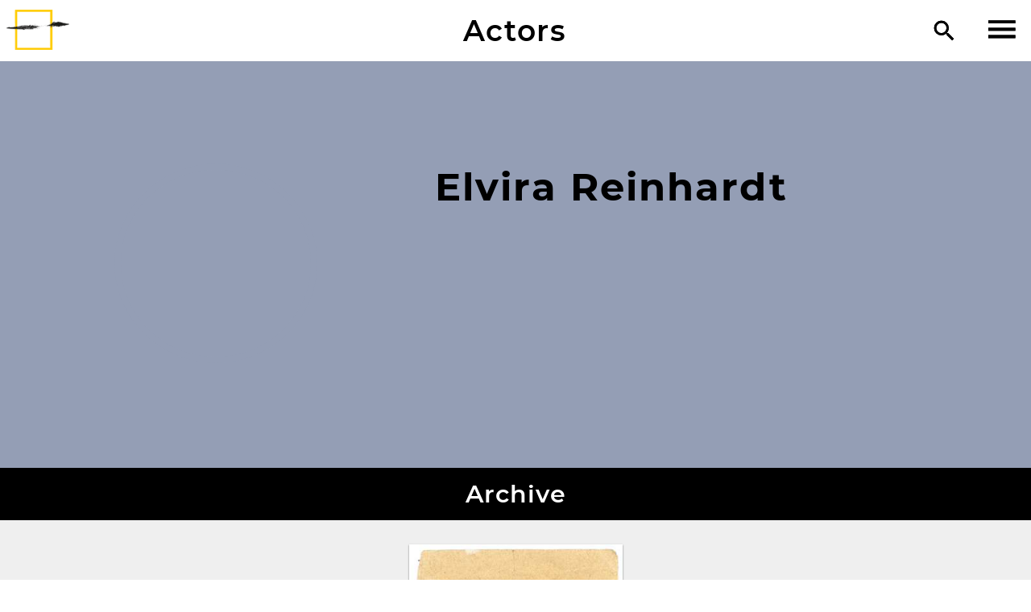

--- FILE ---
content_type: text/html; charset=utf-8
request_url: https://www.romarchive.eu/en/collection/p/elvira-reinhardt/
body_size: 3299
content:
<!DOCTYPE html>
<html class="no-js" lang="en">
<head>
	<meta charset="utf-8">
	<meta http-equiv="X-UA-Compatible" content="IE=edge,chrome=1">
	<title>Elvira Reinhardt</title>

	<meta name="description" content="">
	<meta name="HandheldFriendly" content="True">
	<meta name="MobileOptimized" content="320">
	<meta name="viewport" content="width=device-width, initial-scale=1">
	<meta http-equiv="cleartype" content="on">

	
	
	
	
	
	
	
	
	

	<link href="/static/css/screen.css" rel="stylesheet" type="text/css" />
	

	<!--[if lt IE 9]>
	
		<script src="/static/js/vendor/html5shiv.min.js"></script>
	
	<![endif]-->
</head>
<body class=" actors detail voices-of-the-victims">
	<!--[if lt IE 8]>
		<p class="browserupgrade">You are using an <strong>outdated</strong> browser. Please <a href="https://browsehappy.com/">upgrade your browser</a> to improve your experience.</p>
	<![endif]-->
	
	<header class="site">
		<a id="header-logo" href="/en/">
			
			<img class="logo"
				srcset="/static/img/romarchive-logo-57x37-c.png 57w,
					    /static/img/romarchive-logo-93x60-c.png 93w,
					    /static/img/romarchive-logo-103x66-c.png 103w"
				src="/static/img/romarchive-logo-57x37-c.png">
			
		</a>

		

		<h1 id="header-title"><a href="/en/collection/p/">Actors</a></h1>

		<div id="header-tools">
			<a id="search" href="/en/search/"><img src="/static/img/search.svg" alt="Search"></a>
			

			<div id="hamburger">
				<img class="hamburger" src="/static/img/menu-open.svg">
			</div>
		</div>
	</header>

	<div id="menu" class="menu">
		
			

	<img class="logo"
		srcset="/static/img/romarchive-logo-57x37-w.png 57w,
			    /static/img/romarchive-logo-93x60-w.png 93w,
			    /static/img/romarchive-logo-103x66-w.png 103w"
		src="/static/img/romarchive-logo-57x37-w.png">
	
	
	<nav class="site">
		<h1 id="header-title-menu" class="box"><a class="box-link" href="/en/">RomArchive</a></h1>

		<ul class="menu">
			<li class="box">
				<a class="box-link" href="/en/">Home</a>
			</li>
			<li class="submenu collapsed">
				<div class="box submenu-header">
					<a class="box-link" href="/en/sections/">Curated sections</a>
					<button class="collapse"><img src="/static/img/open-vertical.svg" alt="collapse"></button>
				</div>
				<ul class="menu">
					
					<li class="box"><a class="box-link" href="/en/politics-photography/">Politics of Photography</a></li>
					
					<li class="box"><a class="box-link" href="/en/visual-arts/">Visual Arts</a></li>
					
					<li class="box"><a class="box-link" href="/en/film/">Film</a></li>
					
					<li class="box"><a class="box-link" href="/en/music/">Music</a></li>
					
					<li class="box"><a class="box-link" href="/en/flamenco/">Flamenco</a></li>
					
					<li class="box"><a class="box-link" href="/en/dance/">Dance</a></li>
					
					<li class="box"><a class="box-link" href="/en/theatre-and-drama/">Theatre and Drama</a></li>
					
					<li class="box"><a class="box-link" href="/en/literature/">Literature</a></li>
					
					<li class="box"><a class="box-link" href="/en/roma-civil-rights-movement/">Roma Civil Rights Movement</a></li>
					
					<li class="box"><a class="box-link" href="/en/voices-of-the-victims/">Voices of the Victims</a></li>
					
				</ul>
			</li>
			<li class="box"><a class="box-link" href="/en/collection/i/">Archive</a></li>
			<li class="box"><a class="box-link" href="/en/collection/p/">Actors</a></li>
			<li class="box"><a class="box-link" href="/en/tours/">Tours</a></li>

			<li class="secondary submenu collapsed">
				
				
				<div class="box submenu-header">
					<a class="box-link" href="/en/about/">About</a>
					<button class="collapse"><img src="/static/img/open-vertical.svg" alt="collapse"></button>
				</div>
				
				<ul class="menu">
					
					<li class="box"><a class="box-link" href="/en/about/context-project/">Roma: Who Are We?</a></li>
					
					<li class="box"><a class="box-link" href="/en/about/history-of-romarchive/">Idea - Advisory Board - Team</a></li>
					
					<li class="box"><a class="box-link" href="/en/about/curators/">Archive Sections and Curators</a></li>
					
					<li class="box"><a class="box-link" href="/en/about/ethical-guidelines/">RomArchive Ethical Guidelines*</a></li>
					
					<li class="box"><a class="box-link" href="/en/about/collection-policy/">Collection Policy</a></li>
					
					<li class="box"><a class="box-link" href="/en/about/frequently-answered-questions/">Frequently Asked Questions | FAQ</a></li>
					
				</ul>
			</li>
			<li class="box secondary"><a class="box-link" href="/en/search/">Search</a></li>
			
			
			
			<li class="box secondary"><a class="box-link" href="/en/terms/">Terms</a></li>
			
			
			
			<li class="box secondary"><a class="box-link" href="/en/contact/">Contact</a></li>
			
		</ul>

		<div class="language-selector">
			
			
				
				
				
				<a href="/en/collection/p/elvira-reinhardt/"
				   hreflang="en"><svg width="44px" height="44px" viewBox="0 0 44 44" version="1.1" xmlns="http://www.w3.org/2000/svg" xmlns:xlink="http://www.w3.org/1999/xlink">
    <defs>
        <path d="M5.12690455,23.7465804 L0.141880336,28.7982954 L0.141880336,18.4091071 C0.0488516495,17.9539311 9.47288506e-16,17.4826705 8.8817842e-16,17 L0,7 C-4.73447626e-16,3.13400675 3.13400675,7.10171439e-16 7,0 L22,0 C25.8659932,-7.10171439e-16 29,3.13400675 29,7 L29,17 C29,20.8659932 25.8659932,24 22,24 L7,24 C6.35123751,24 5.72308855,23.911743 5.12690455,23.7465804 Z" id="language-switcher-path-1"></path>
    </defs>
    <g id="language-switcher" stroke="none" stroke-width="1" fill="none" fill-rule="evenodd">
        <g id="Icon-Color" transform="translate(7.000000, 8.000000)">
            <mask id="mask-2" fill="white">
                <use xlink:href="#language-switcher-path-1"></use>
            </mask>
            <use id="Mask" fill="#202020" xlink:href="#language-switcher-path-1"></use>
            <g id="black" mask="url(#mask-2)" fill="#000000">
                <g transform="translate(-7.000000, -8.000000)" id="Color-Rectangle">
                    <rect x="0" y="0" width="44" height="44"></rect>
                </g>
            </g>
        </g>
        <text id="language" font-family="Montserrat-Bold, Montserrat" font-size="9.9" font-weight="bold" letter-spacing="0.297000021" fill="#FFFFFF">
            <tspan x="16.7739" y="19">EN</tspan>
        </text>
    </g>
</svg>
</a>
				
			
				
				
				
				<a href="/de/collection/p/elvira-reinhardt/"
				   hreflang="de"><svg width="44px" height="44px" viewBox="0 0 44 44" version="1.1" xmlns="http://www.w3.org/2000/svg" xmlns:xlink="http://www.w3.org/1999/xlink">
    <defs>
        <path d="M5.12690455,23.7465804 L0.141880336,28.7982954 L0.141880336,18.4091071 C0.0488516495,17.9539311 9.47288506e-16,17.4826705 8.8817842e-16,17 L0,7 C-4.73447626e-16,3.13400675 3.13400675,7.10171439e-16 7,0 L22,0 C25.8659932,-7.10171439e-16 29,3.13400675 29,7 L29,17 C29,20.8659932 25.8659932,24 22,24 L7,24 C6.35123751,24 5.72308855,23.911743 5.12690455,23.7465804 Z" id="language-switcher-path-1"></path>
    </defs>
    <g id="language-switcher" stroke="none" stroke-width="1" fill="none" fill-rule="evenodd">
        <g id="Icon-Color" transform="translate(7.000000, 8.000000)">
            <mask id="mask-2" fill="white">
                <use xlink:href="#language-switcher-path-1"></use>
            </mask>
            <use id="Mask" fill="#202020" xlink:href="#language-switcher-path-1"></use>
            <g id="black" mask="url(#mask-2)" fill="#000000">
                <g transform="translate(-7.000000, -8.000000)" id="Color-Rectangle">
                    <rect x="0" y="0" width="44" height="44"></rect>
                </g>
            </g>
        </g>
        <text id="language" font-family="Montserrat-Bold, Montserrat" font-size="9.9" font-weight="bold" letter-spacing="0.297000021" fill="#FFFFFF">
            <tspan x="16.7739" y="19">DE</tspan>
        </text>
    </g>
</svg>
</a>
				
			
				
				
				
				<a href="/rom/collection/p/elvira-reinhardt/"
				   hreflang="rom"><svg width="44px" height="44px" viewBox="0 0 44 44" version="1.1" xmlns="http://www.w3.org/2000/svg" xmlns:xlink="http://www.w3.org/1999/xlink">
    <defs>
        <path d="M5.12690455,23.7465804 L0.141880336,28.7982954 L0.141880336,18.4091071 C0.0488516495,17.9539311 9.47288506e-16,17.4826705 8.8817842e-16,17 L0,7 C-4.73447626e-16,3.13400675 3.13400675,7.10171439e-16 7,0 L22,0 C25.8659932,-7.10171439e-16 29,3.13400675 29,7 L29,17 C29,20.8659932 25.8659932,24 22,24 L7,24 C6.35123751,24 5.72308855,23.911743 5.12690455,23.7465804 Z" id="language-switcher-path-1"></path>
    </defs>
    <g id="language-switcher" stroke="none" stroke-width="1" fill="none" fill-rule="evenodd">
        <g id="Icon-Color" transform="translate(7.000000, 8.000000)">
            <mask id="mask-2" fill="white">
                <use xlink:href="#language-switcher-path-1"></use>
            </mask>
            <use id="Mask" fill="#202020" xlink:href="#language-switcher-path-1"></use>
            <g id="black" mask="url(#mask-2)" fill="#000000">
                <g transform="translate(-7.000000, -8.000000)" id="Color-Rectangle">
                    <rect x="0" y="0" width="44" height="44"></rect>
                </g>
            </g>
        </g>
        <text id="language" font-family="Montserrat-Bold, Montserrat" font-size="9.9" font-weight="bold" letter-spacing="0.297000021" fill="#FFFFFF">
            <tspan x="9" y="19">ROM</tspan>
        </text>
    </g>
</svg>
</a>
				
			
		</div>
	</nav>

		
	</div>


<div class="body-wrapper">
	
	<div class="main">
		
		
		<article class="person">
			
			<header class="article">
				

	<h1>
		<figure class="actor voices-of-the-victims">
			<div class="portrait voices-of-the-victims"></div>
			<figcaption>
				Elvira Reinhardt
			</figcaption>
		</figure>
	</h1>

	

			</header>

			
			<div class="content">
				
				

	<h1><span class="underline"><span class="text">Elvira Reinhardt</span></span></h1>

	

	


	


				
	
	

	
	

			</div>
			
			
		</article>
		

	<aside class="related person">
		
		
			


	<nav class="plugin selection itembundles">
		<h2 class="header">
			<a href="" class="previous"><img src="/static/img/slider-previous.svg"></a>
			<a class="title" href="/en/collection/i/?person=elvira-reinhardt">
				<span class="overflow-ellipsis">
					
						Archive
					
					<span class="count">(1)</span>
				</span>
			</a>
			<a href="" class="next"><img src="/static/img/slider-next.svg"></a>
			
			
			
		</h2>

		<div class="descendants count-1">
			
				
					
					<div class="page">
				
				
	




	<div class="box thumbnail-box voices-of-the-victims itembundle">
		
			<figure class="itembundle">
					
						<div class="thumbnail voices-of-the-victims ">
							
								<img class="portrait" srcset="/m/b/622/CACHE/images/adlib/voi_00004_d/0f0a7ea8ced8574d5a7c7b4e7d496574.jpg, /m/b/622/CACHE/images/adlib/voi_00004_d/1f67050dbcb04286c626b06b658c0e00.jpg 2x" src="/m/b/622/CACHE/images/adlib/voi_00004_d/0f0a7ea8ced8574d5a7c7b4e7d496574.jpg">
							
							<div class="type-icon voices-of-the-victims"><img src="/static/img/faksimile.svg" alt="faksimile"></div>
						</div>
					

				<figcaption class="voices-of-the-victims">
					<p class="name">
						<a class="box-link" href="/en/collection/da-ich-euch-nicht-mehr-sehen-werde/">
							»Da ich euch nicht mehr sehen werde«
						</a>
					</p>

					<p class="additional-info">
						<span class="caption-short">Anton Reinhardt, March 31, 1945, voi_00004</span>
					</p>
				</figcaption>
			</figure>

	</div>


			
			
				</div>
			
		</div>
	</nav>


		

		

		

		
	</aside>


		
	</div>
	
</div>

	<footer class="site">
		
	

	<div class="footer-title">RomArchive</div>

	
	<nav class="footer">
		
		<a 
			href="/en/contact/">Contact</a>
		
		<a 
			href="/en/supporters/">Supporters</a>
		
		<a 
			href="/en/imprint/">Imprint</a>
		
		<a 
			href="/en/privacy/">Privacy statement</a>
		
	</nav>


	</footer>


	
		<script src="/static/js/vendor/jquery-3.1.1.min.js"></script>
	
	<script src="/static/js/vendor/jquery.detect_swipe.js"></script>
	<script src="/static/js/helper.js"></script>
	<script src="/static/js/main.js"></script>


</body>
</html>


--- FILE ---
content_type: image/svg+xml
request_url: https://www.romarchive.eu/static/img/faksimile.svg
body_size: 1407
content:
<?xml version="1.0" encoding="UTF-8"?>
<svg width="44px" height="44px" viewBox="0 0 44 44" version="1.1" xmlns="http://www.w3.org/2000/svg" xmlns:xlink="http://www.w3.org/1999/xlink">
    <defs>
        <path d="M11,6 L32,6 C33.6568542,6 35,7.34314575 35,9 L35,33 C35,34.6568542 33.6568542,36 32,36 L11,36 C9.34314575,36 8,34.6568542 8,33 L8,9 C8,7.34314575 9.34314575,6 11,6 Z M11,9 L11,33 L32,33 L32,9 L11,9 Z M15,26.4583333 L15,28.375 L28.4166667,28.375 L28.4166667,26.4583333 L15,26.4583333 Z M19.3125,22.4333333 L24.1041667,22.4333333 L24.9666667,24.5416667 L26.9791667,24.5416667 L22.4270833,14 L20.9895833,14 L16.4375,24.5416667 L18.45,24.5416667 L19.3125,22.4333333 Z M21.7083333,15.8975 L23.5004167,20.7083333 L19.91625,20.7083333 L21.7083333,15.8975 Z" id="path-1"></path>
    </defs>
    <g id="A-/-Icons-/-ItemBundle-/-Faksimile" stroke="none" stroke-width="1" fill="none" fill-rule="evenodd">
        <g id="Icon-Color">
            <g id="Colors-/--Tranzparent" fill="#FDFDFD" fill-opacity="0">
                <rect id="Color-Rectangle" x="0" y="0" width="44" height="44"></rect>
            </g>
            <mask id="mask-2" fill="white">
                <use xlink:href="#path-1"></use>
            </mask>
            <use id="Mask" fill="#000000" fill-rule="nonzero" xlink:href="#path-1"></use>
            <g id="Colors-/-RA-Black" mask="url(#mask-2)" fill="#000000">
                <rect id="Color-Rectangle" x="0" y="0" width="44" height="44"></rect>
            </g>
        </g>
    </g>
</svg>
